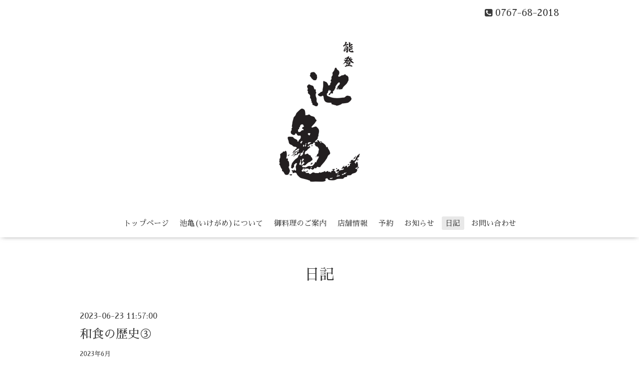

--- FILE ---
content_type: text/html; charset=utf-8
request_url: https://notokaki-ikegame.jp/diary/65840
body_size: 4341
content:
<!DOCTYPE html>

<!--[if IE 9 ]><html lang="ja" class="ie9"><![endif]-->
<!--[if (gt IE 9)|!(IE)]><!--><html lang="ja"><!--<![endif]-->
<head>
  <!-- Oneplate: ver.202007200000 -->
  <meta charset="utf-8" />
  <title>和食の歴史③ - 1935年創業
和食料理店
池亀</title>
  <meta name="viewport" content="width=device-width,initial-scale=1.0,minimum-scale=1.0">

  <meta name="description" content="いつもお世話になっております。現3代目店主の息子(弟)です。不定期で池亀公式オンラインショップ内更新しているブログを更新しました。和食の歴史、今回は弥生時代につ...">
  <meta name="keywords" content="">

  <meta property="og:title" content="和食の歴史③">
  <meta property="og:image" content="https://cdn.goope.jp/192667/230323172540uefw.png">
  <meta property="og:site_name" content="1935年創業
和食料理店
池亀">
  
  <link rel="alternate" type="application/rss+xml" title="1935年創業
和食料理店
池亀 / RSS" href="/feed.rss">
  <link rel="stylesheet" href="//fonts.googleapis.com/css?family=Questrial">
  <link rel="stylesheet" href="/style.css?801269-1675235868?20200710">
  <link rel="stylesheet" href="/css/font-awesome/css/font-awesome.min.css">
  <link rel="stylesheet" href="/assets/slick/slick.css">

  <script src="/assets/jquery/jquery-3.5.1.min.js"></script>
  <script src="/js/tooltip.js"></script>
  <script src="/assets/clipsquareimage/jquery.clipsquareimage.js"></script>

<!-- Google tag (gtag.js) -->
<script async src="https://www.googletagmanager.com/gtag/js?id=G-YDN94KMXVG"></script>
<script>
  window.dataLayer = window.dataLayer || [];
  function gtag(){dataLayer.push(arguments);}
  gtag('js', new Date());

  gtag('config', 'G-YDN94KMXVG');
</script>
</head>
<body id="diary">

  <div class="totop">
    <i class="button fa fa-angle-up"></i>
  </div>

  <div id="container">

    <!-- #header -->
    <div id="header" class="cd-header">
      <div class="inner">

      <div class="element shop_tel" data-shoptel="0767-68-2018">
        <div>
          <i class="fa fa-phone-square"></i>&nbsp;0767-68-2018
        </div>
      </div>

      <h1 class="element logo">
        <a class="shop_sitename" href="https://notokaki-ikegame.jp"><img src='//cdn.goope.jp/192667/230323172540uefw_l.png' alt='1935年創業
和食料理店
池亀' /></a>
      </h1>

      <div class="element site_description">
        <span></span>
      </div>

      <div class="element navi pc">
        <ul class="navi_list">
          
          <li class="navi_top">
            <a href="/" >トップページ</a>
          </li>
          
          <li class="navi_free free_428952">
            <a href="/free/about" >池亀(いけがめ)について</a>
          </li>
          
          <li class="navi_menu">
            <a href="/menu" >御料理のご案内</a>
          </li>
          
          <li class="navi_about">
            <a href="/about" >店舗情報</a>
          </li>
          
          <li class="navi_reservation">
            <a href="/reservation" >予約</a>
          </li>
          
          <li class="navi_info">
            <a href="/info" >お知らせ</a>
          </li>
          
          <li class="navi_diary active">
            <a href="/diary" >日記</a><ul class="sub_navi">
<li><a href='/diary/category/1139203'>2022年9月</a></li>
<li><a href='/diary/category/1139204'>2022年10月</a></li>
<li><a href='/diary/category/1143063'>2022年11月</a></li>
<li><a href='/diary/category/1149286'>2022年12月</a></li>
<li><a href='/diary/category/1154103'>2023年1月</a></li>
<li><a href='/diary/category/1160130'>2022年2月</a></li>
<li><a href='/diary/category/1165771'>2023年3月</a></li>
<li><a href='/diary/category/1171053'>2023年4月</a></li>
<li><a href='/diary/category/1175627'>2023年5月</a></li>
<li><a href='/diary/category/1180508'>2023年6月</a></li>
<li><a href='/diary/category/1185895'>2023年7月</a></li>
<li><a href='/diary/category/1191420'>2023年8月</a></li>
<li><a href='/diary/category/1195390'>2023年9月</a></li>
<li><a href='/diary/category/1200311'>2023年10月</a></li>
<li><a href='/diary/category/1205019'>2023年11月</a></li>
<li><a href='/diary/category/1209586'>2023年12月</a></li>
<li><a href='/diary/category/1210651'>【和食文化ブログ】季節のお料理</a></li>
<li><a href='/diary/category/1213437'>2024年1月</a></li>
<li><a href='/diary/category/1218118'>2024年2月</a></li>
<li><a href='/diary/category/1222424'>2024年3月</a></li>
<li><a href='/diary/category/1226782'>2024年4月</a></li>
</ul>

          </li>
          
          <li class="navi_contact">
            <a href="/contact" >お問い合わせ</a>
          </li>
          
        </ul>
      </div>
      <!-- /#navi -->

      </div>
      <!-- /.inner -->

      <div class="navi mobile"></div>

      <div id="button_navi">
        <div class="navi_trigger cd-primary-nav-trigger">
          <i class="fa fa-navicon"></i>
        </div>
      </div>

    </div>
    <!-- /#header -->

    <div id="content">

<!-- CONTENT ----------------------------------------------------------------------- -->






























<!----------------------------------------------
ページ：フリーページ
---------------------------------------------->
<div class="inner">

  <h2 class="page_title">
    <span>日記</span>
  </h2>

  <div class="textfield">
    <!----------------------------------------------
ページ：日記
---------------------------------------------->

<div class="p-diary">
  
  <section class="p-diary__unit">
    <div class="p-diary__date">2023-06-23 11:57:00</div>
    <h3 class="p-diary__title">
      <a href="/diary/65840">和食の歴史③</a>
    </h3>
    <div class="p-diary__category">
      <a href="/diary/category/1180508">2023年6月</a>
    </div>
    <div class="wysiwyg p-diary__body">
      <p>いつもお世話になっております。<br />現3代目店主の息子(弟)です。<br />不定期で池亀公式オンラインショップ内更新しているブログを更新しました。和食の歴史、今回は弥生時代についてです。言わずもがなしれている稲作文化が根付いたのがこの時代です。お米を食べる習慣の始まりです。</p>
<p>ブログはこちらから</p>
<p><span style="box-sizing: border-box; border-collapse: collapse; overflow-wrap: break-word; font-size: 10pt;">　　&darr;&darr;&darr;&darr;&darr;<br style="box-sizing: border-box; border-collapse: collapse; overflow-wrap: break-word;" /><br style="box-sizing: border-box; border-collapse: collapse; overflow-wrap: break-word;" /></span><strong style="color: #3a3a3a; font-family: 'Sawarabi Mincho'; font-size: 16px;"><a href="https://ikegame.theshop.jp">https://ikegame.theshop.jp</a></strong></p>
<p><br /><br />また、<strong style="font-size: 10pt; color: #3a3a3a; font-family: 'Sawarabi Mincho'; box-sizing: border-box; border-collapse: collapse; overflow-wrap: break-word;">6月23日-25日限定で配布される</strong><span style="font-size: 10pt; color: #3a3a3a; font-family: 'Sawarabi Mincho';">【</span><strong style="font-size: 10pt; color: #3a3a3a; font-family: 'Sawarabi Mincho'; box-sizing: border-box; border-collapse: collapse; overflow-wrap: break-word;">BASE200万人突破記念最大10％OFFクーポン】は</strong><span style="font-size: 10pt; color: #3a3a3a; font-family: 'Sawarabi Mincho';">当店お取り寄せでもご使用頂けます。</span></p>
<p style="box-sizing: border-box; border-collapse: collapse; overflow-wrap: break-word; color: #3a3a3a; font-family: 'Sawarabi Mincho'; font-size: 16px; margin: 0px !important;"><span style="box-sizing: border-box; border-collapse: collapse; overflow-wrap: break-word; font-size: 10pt;">この機会に、能登の地酒セットや能登のお米、建具の組子体験キットで、日常で非日常を楽しみませんか。<br style="box-sizing: border-box; border-collapse: collapse; overflow-wrap: break-word;" />ANA国際線ファーストクラスにも採用された経験のある地酒の楽しめる【大吟醸セット】、<br style="box-sizing: border-box; border-collapse: collapse; overflow-wrap: break-word;" /></span><span style="box-sizing: border-box; border-collapse: collapse; overflow-wrap: break-word; font-size: 10pt;">当店が食べ比べして選んだ契約農家直仕入れ【能登コシヒカリ】、<br style="box-sizing: border-box; border-collapse: collapse; overflow-wrap: break-word;" />慶安3年(1650年)から続く、建具の町・田鶴浜の伝統工芸を体験できる【組子キット】、<br style="box-sizing: border-box; border-collapse: collapse; overflow-wrap: break-word;" />通年販売できる商品を取り揃えました。</span><span style="box-sizing: border-box; border-collapse: collapse; overflow-wrap: break-word; font-size: 10pt;"><br style="box-sizing: border-box; border-collapse: collapse; overflow-wrap: break-word;" /><br style="box-sizing: border-box; border-collapse: collapse; overflow-wrap: break-word;" /></span>【最大10％OFFクーポン利用時の主な注意事項】<br style="box-sizing: border-box; border-collapse: collapse; overflow-wrap: break-word;" />・お1ひとり様1回限り有効となります。<br style="box-sizing: border-box; border-collapse: collapse; overflow-wrap: break-word;" />・1会計毎の割引額は、最大1,000円までとなります。<br style="box-sizing: border-box; border-collapse: collapse; overflow-wrap: break-word;" /><span style="box-sizing: border-box; border-collapse: collapse; overflow-wrap: break-word; font-size: 10pt;">詳細は池亀公式オンラインショップよりご確認いただけます。<br style="box-sizing: border-box; border-collapse: collapse; overflow-wrap: break-word;" />　　　　　　　　　&darr;&darr;&darr;&darr;&darr;<br style="box-sizing: border-box; border-collapse: collapse; overflow-wrap: break-word;" /><br style="box-sizing: border-box; border-collapse: collapse; overflow-wrap: break-word;" /></span><strong><a href="https://ikegame.theshop.jp">https://ikegame.theshop.jp</a></strong></p>
    </div>
  </section>
  
</div>



<!-- CSS -->
<script>
  $(function() {
    $('head').prepend('<link rel="stylesheet" href="/css/custompage/diary.css" type="text/css">');
  });
</script>

  </div>

</div>
<!-- /.inner -->




<!-- CONTENT ----------------------------------------------------------------------- -->

    </div>
    <!-- /#content -->


    
    <div class="autopagerize_insert_before"></div>

    <div class="pager">
      <div class="inner">
        <div>
          
        </div>
      </div>
    </div>
    


    <div class="gadgets">
      <div class="inner">
      </div>
    </div>

    <div class="sidebar">
      <div class="inner">

        <div class="block today_area">
          <h3>Schedule</h3>
          <dl>
            <dt class="today_title">
              2026.01.21 Wednesday
            </dt>
            
          </dl>
        </div>

        <div class="block counter_area">
          <h3>Counter</h3>
          <div>Today: <span class="num">86</span></div>
          <div>Yesterday: <span class="num">353</span></div>
          <div>Total: <span class="num">318318</span></div>
        </div>

        <div class="block qr_area">
          <h3>Mobile</h3>
          <img src="//r.goope.jp/qr/ikegame23"width="100" height="100" />
        </div>

      </div>
    </div>

    <div class="social">
      <div class="inner"><div id="navi_parts">
<div class="navi_parts_detail">
<a href="https://www.kamei-chouchin.com/"><img src="//cdn.goope.jp/192667/220920172948-632979fc59e2f.png" alt="" /></a>
</div>
</div>
<div id="social_widgets">
<div id="widget_twitter_follow" class="social_widget">
<div style="text-align:left;padding-bottom:10px;">
<a href="https://twitter.com/ikegame_noto" class="twitter-follow-button" data-show-count="false" data-lang="ja">Follow @ikegame_noto</a>
<script>!function(d,s,id){var js,fjs=d.getElementsByTagName(s)[0];if(!d.getElementById(id)){js=d.createElement(s);js.id=id;js.src="//platform.twitter.com/widgets.js";fjs.parentNode.insertBefore(js,fjs);}}(document,"script","twitter-wjs");</script>
</div>
</div>
<div id="widget_twitter_tweet" class="social_widget">
<div style="text-align:left;padding-bottom:10px;">
<a href="https://twitter.com/share" class="twitter-share-button" data-url="https://notokaki-ikegame.jp" data-text="1935年創業
和食料理店
池亀" data-lang="ja">Tweet</a>
<script>!function(d,s,id){var js,fjs=d.getElementsByTagName(s)[0];if(!d.getElementById(id)){js=d.createElement(s);js.id=id;js.src="https://platform.twitter.com/widgets.js";fjs.parentNode.insertBefore(js,fjs);}}(document,"script","twitter-wjs");</script>
</div>
</div>
<div  id="widget_facebook_like" class="social_widget">
<div style="text-align:left;padding-bottom:10px;">
<iframe src="//www.facebook.com/plugins/like.php?href=https%3A%2F%2Fnotokaki-ikegame.jp&amp;width&amp;layout=button_count&amp;action=like&amp;show_faces=false&amp;share=true&amp;height=21&amp;appId=837439917751931" scrolling="no" frameborder="0" style="border:none; overflow:hidden; height:21px;" allowTransparency="true"></iframe>
</div>
</div>
<div id="widget_facebook_follow" class="social_widget social_widget_facebook_likebox">
<div style="text-align:left;padding-bottom:10px;">
  <iframe src="https://www.facebook.com/plugins/page.php?href=https%3A%2F%2Fwww.facebook.com%2Fikegamehonten&tabs&width=340&height=70&small_header=true&adapt_container_width=true&hide_cover=true&show_facepile=false&appId" width="340" height="70" style="border:none;overflow:hidden;width:100%;" scrolling="no" frameborder="0" allowTransparency="true"></iframe>
</div>
</div>

</div>
</div>
    </div>

    <div id="footer">
        <div class="inner">

          <div class="social_icons">
            
            <a href="https://twitter.com/ikegame_noto" target="_blank">
              <span class="icon-twitter"></span>
            </a>
            

            
            <a href="https://www.facebook.com/ikegamehonten" target="_blank">
              <span class="icon-facebook"></span>
            </a>
            

            
            <a href="https://www.instagram.com/ikegame.noto/" target="_blank">
              <span class="icon-instagram"></span>
            </a>
            
          </div>

          <div class="shop_name">
            <a href="https://notokaki-ikegame.jp">池亀</a>
          </div>

          

          <div class="copyright">
            &copy;2026 <a href="https://notokaki-ikegame.jp">池亀</a>. All Rights Reserved.
          </div>

          <div>
            <div class="powered">
              Powered by <a class="link_color_02" href="https://goope.jp/">グーペ</a> /
              <a class="link_color_02" href="https://admin.goope.jp/">Admin</a>
            </div>

            <div class="shop_rss">
              <span>/ </span><a href="/feed.rss">RSS</a>
            </div>
          </div>

        </div>
    </div>

  </div>
  <!-- /#container -->

  <script src="/assets/colorbox/jquery.colorbox-1.6.4.min.js"></script>
  <script src="/assets/slick/slick.js"></script>
  <script src="/assets/lineup/jquery-lineup.min.js"></script>
  <script src="/assets/tile/tile.js"></script>
  <script src="/js/theme_oneplate/init.js?20200710"></script>

</body>
</html>
